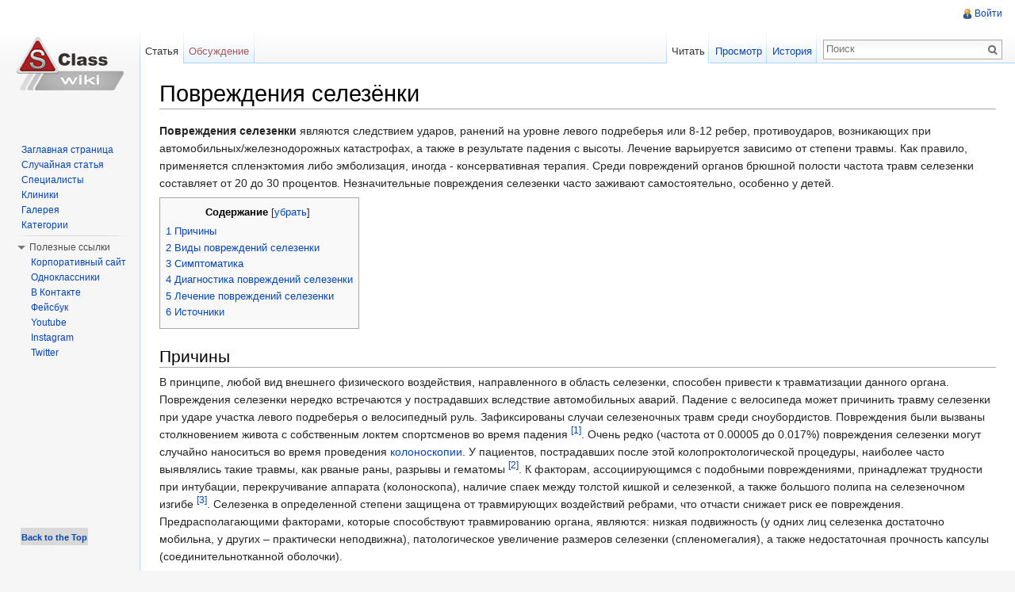

--- FILE ---
content_type: text/html; charset=UTF-8
request_url: https://wiki.s-classclinic.com/%D0%9F%D0%BE%D0%B2%D1%80%D0%B5%D0%B6%D0%B4%D0%B5%D0%BD%D0%B8%D1%8F_%D1%81%D0%B5%D0%BB%D0%B5%D0%B7%D1%91%D0%BD%D0%BA%D0%B8
body_size: 14551
content:
<!DOCTYPE html>
<html lang="ru" dir="ltr" class="client-nojs">
<head>
<meta charset="UTF-8" />
<title>Повреждения селезёнки - Травмы селезёнки. Операции на селезёнке</title>
<meta http-equiv="X-UA-Compatible" content="IE=EDGE" />
<meta name="generator" content="MediaWiki 1.23.9" />
<meta name="keywords" content="травмы селезёнки, повреждения селезёнки" />
<meta name="description" content="Повреждения селезенки являются следствием ударов, ранений на уровне левого подреберья или 8-12 ребер, противоударов, возникающих при автомобильных/железнодорожных катастрофах, а также в результате падения с высоты. Лечение варьируется зависимо от степени травмы. Как правило, применяется спленэктомия либо эмболизация, иногда - консервативная терапия. Среди повреждений органов брюшной полости частота травм селезенки составляет от 20 до 30 процентов." />
<meta name="twitter:description" content="Повреждения селезенки являются следствием ударов, ранений на уровне левого подреберья или 8-12 ребер, противоударов, возникающих при автомобильных/железнодорожных катастрофах, а также в результате падения с высоты. Лечение варьируется зависимо от степени травмы. Как правило, применяется спленэктомия либо эмболизация, иногда - консервативная терапия. Среди повреждений органов брюшной полости частота травм селезенки составляет от 20 до 30 процентов." />
<meta name="viewport" content="width=device-width, initial-scale=1" />
<link rel="shortcut icon" href="/favicon.ico" />
<link rel="search" type="application/opensearchdescription+xml" href="/opensearch_desc.php" title="S Class Wiki (ru)" />
<link rel="EditURI" type="application/rsd+xml" href="https://wiki.s-classclinic.com/api.php?action=rsd" />
<link rel="alternate" type="application/atom+xml" title="S Class Wiki — Atom-лента" href="/index.php?title=%D0%A1%D0%BB%D1%83%D0%B6%D0%B5%D0%B1%D0%BD%D0%B0%D1%8F:%D0%A1%D0%B2%D0%B5%D0%B6%D0%B8%D0%B5_%D0%BF%D1%80%D0%B0%D0%B2%D0%BA%D0%B8&amp;feed=atom" />
<link rel="stylesheet" href="https://wiki.s-classclinic.com/load.php?debug=false&amp;lang=ru&amp;modules=ext.rtlcite%7Cmediawiki.legacy.commonPrint%2Cshared%7Cmediawiki.skinning.interface%7Cmediawiki.ui.button%7Cskins.vector.styles&amp;only=styles&amp;skin=vector&amp;*" />
<meta name="ResourceLoaderDynamicStyles" content="" />
<link rel="stylesheet" href="https://wiki.s-classclinic.com/load.php?debug=false&amp;lang=ru&amp;modules=site&amp;only=styles&amp;skin=vector&amp;*" />
<style>a:lang(ar),a:lang(kk-arab),a:lang(mzn),a:lang(ps),a:lang(ur){text-decoration:none}
/* cache key: s-c3495139_wiki-sclwk:resourceloader:filter:minify-css:7:de4aff6a2254eb390de61bdf060486c1 */</style>
<script src="https://wiki.s-classclinic.com/load.php?debug=false&amp;lang=ru&amp;modules=startup&amp;only=scripts&amp;skin=vector&amp;*"></script>
<script>if(window.mw){
mw.config.set({"wgCanonicalNamespace":"","wgCanonicalSpecialPageName":false,"wgNamespaceNumber":0,"wgPageName":"Повреждения_селезёнки","wgTitle":"Повреждения селезёнки","wgCurRevisionId":16694,"wgRevisionId":16694,"wgArticleId":2308,"wgIsArticle":true,"wgIsRedirect":false,"wgAction":"view","wgUserName":null,"wgUserGroups":["*"],"wgCategories":["Хирургия"],"wgBreakFrames":false,"wgPageContentLanguage":"ru","wgPageContentModel":"wikitext","wgSeparatorTransformTable":[",\t."," \t,"],"wgDigitTransformTable":["",""],"wgDefaultDateFormat":"dmy","wgMonthNames":["","январь","февраль","март","апрель","май","июнь","июль","август","сентябрь","октябрь","ноябрь","декабрь"],"wgMonthNamesShort":["","янв","фев","мар","апр","май","июн","июл","авг","сен","окт","ноя","дек"],"wgRelevantPageName":"Повреждения_селезёнки","wgIsProbablyEditable":false,"wgRestrictionEdit":[],"wgRestrictionMove":[],"wgWikiEditorEnabledModules":{"toolbar":true,"dialogs":true,"hidesig":true,"preview":true,"previewDialog":false,"publish":true}});
}</script><script>if(window.mw){
mw.loader.implement("user.options",function($,jQuery){mw.user.options.set({"ccmeonemails":0,"cols":80,"date":"default","diffonly":0,"disablemail":0,"editfont":"default","editondblclick":0,"editsectiononrightclick":0,"enotifminoredits":0,"enotifrevealaddr":0,"enotifusertalkpages":1,"enotifwatchlistpages":1,"extendwatchlist":0,"fancysig":0,"forceeditsummary":0,"gender":"unknown","hideminor":0,"hidepatrolled":0,"imagesize":2,"math":1,"minordefault":0,"newpageshidepatrolled":0,"nickname":"","norollbackdiff":0,"numberheadings":0,"previewonfirst":0,"previewontop":1,"rcdays":7,"rclimit":50,"rows":25,"showhiddencats":0,"shownumberswatching":1,"showtoolbar":1,"skin":"vector","stubthreshold":0,"thumbsize":2,"underline":2,"uselivepreview":0,"usenewrc":0,"watchcreations":1,"watchdefault":1,"watchdeletion":0,"watchlistdays":3,"watchlisthideanons":0,"watchlisthidebots":0,"watchlisthideliu":0,"watchlisthideminor":0,"watchlisthideown":0,"watchlisthidepatrolled":0,"watchmoves":0,"wllimit":250,
"useeditwarning":1,"prefershttps":1,"usebetatoolbar":1,"usebetatoolbar-cgd":1,"wikieditor-preview":1,"wikieditor-publish":1,"language":"ru","variant-gan":"gan","variant-iu":"iu","variant-kk":"kk","variant-ku":"ku","variant-shi":"shi","variant-sr":"sr","variant-tg":"tg","variant-uz":"uz","variant-zh":"zh","searchNs0":true,"searchNs1":false,"searchNs2":false,"searchNs3":false,"searchNs4":false,"searchNs5":false,"searchNs6":false,"searchNs7":false,"searchNs8":false,"searchNs9":false,"searchNs10":false,"searchNs11":false,"searchNs12":false,"searchNs13":false,"searchNs14":false,"searchNs15":false,"variant":"ru"});},{},{});mw.loader.implement("user.tokens",function($,jQuery){mw.user.tokens.set({"editToken":"+\\","patrolToken":false,"watchToken":false});},{},{});
/* cache key: s-c3495139_wiki-sclwk:resourceloader:filter:minify-js:7:b320d384680aafba3abb4bb3f6f4ff59 */
}</script>
<script>if(window.mw){
mw.loader.load(["mediawiki.page.startup","mediawiki.legacy.wikibits","mediawiki.legacy.ajax","skins.vector.js"]);
}</script>
<meta property="og:description" content="Повреждения селезенки являются следствием ударов, ранений на уровне левого подреберья или 8-12 ребер, противоударов, возникающих при автомобильных/железнодорожных катастрофах, а также в результате падения с высоты. Лечение варьируется зависимо от степени травмы. Как правило, применяется спленэктомия либо эмболизация, иногда - консервативная терапия. Среди повреждений органов брюшной полости частота травм селезенки составляет от 20 до 30 процентов." />
<!--[if lt IE 7]><style type="text/css">body{behavior:url("/skins/vector/csshover.min.htc")}</style><![endif]--></head>
<body class="mediawiki ltr sitedir-ltr ns-0 ns-subject page-Повреждения_селезёнки skin-vector action-view vector-animateLayout">
		<div id="mw-page-base" class="noprint"></div>
		<div id="mw-head-base" class="noprint"></div>
		<div id="content" class="mw-body" role="main">
			<a id="top"></a>
			<div id="mw-js-message" style="display:none;"></div>
						<h1 id="firstHeading" class="firstHeading" lang="ru"><span dir="auto">Повреждения селезёнки</span></h1>
            
						<div id="bodyContent">
								<div id="siteSub">Материал из S Class Wiki</div>
								<div id="contentSub"></div>
												<div id="jump-to-nav" class="mw-jump">
					Перейти к:					<a href="#mw-navigation">навигация</a>, 					<a href="#p-search">поиск</a>
				</div>
				<div id="mw-content-text" lang="ru" dir="ltr" class="mw-content-ltr"><p><b>Повреждения селезенки</b> являются следствием ударов, ранений на уровне левого подреберья или 8-12 ребер, противоударов, возникающих при автомобильных/железнодорожных катастрофах, а также в результате падения с высоты. Лечение варьируется зависимо от степени травмы. Как правило, применяется спленэктомия либо эмболизация, иногда - консервативная терапия. Среди повреждений органов брюшной полости частота травм селезенки составляет от 20 до 30 процентов. Незначительные повреждения селезенки часто заживают самостоятельно, особенно у детей. 
</p>
<div id="toc" class="toc"><div id="toctitle"><h2>Содержание</h2></div>
<ul>
<li class="toclevel-1 tocsection-1"><a href="#.D0.9F.D1.80.D0.B8.D1.87.D0.B8.D0.BD.D1.8B"><span class="tocnumber">1</span> <span class="toctext">Причины</span></a></li>
<li class="toclevel-1 tocsection-2"><a href="#.D0.92.D0.B8.D0.B4.D1.8B_.D0.BF.D0.BE.D0.B2.D1.80.D0.B5.D0.B6.D0.B4.D0.B5.D0.BD.D0.B8.D0.B9_.D1.81.D0.B5.D0.BB.D0.B5.D0.B7.D0.B5.D0.BD.D0.BA.D0.B8"><span class="tocnumber">2</span> <span class="toctext">Виды повреждений селезенки</span></a></li>
<li class="toclevel-1 tocsection-3"><a href="#.D0.A1.D0.B8.D0.BC.D0.BF.D1.82.D0.BE.D0.BC.D0.B0.D1.82.D0.B8.D0.BA.D0.B0"><span class="tocnumber">3</span> <span class="toctext">Симптоматика</span></a></li>
<li class="toclevel-1 tocsection-4"><a href="#.D0.94.D0.B8.D0.B0.D0.B3.D0.BD.D0.BE.D1.81.D1.82.D0.B8.D0.BA.D0.B0_.D0.BF.D0.BE.D0.B2.D1.80.D0.B5.D0.B6.D0.B4.D0.B5.D0.BD.D0.B8.D0.B9_.D1.81.D0.B5.D0.BB.D0.B5.D0.B7.D0.B5.D0.BD.D0.BA.D0.B8"><span class="tocnumber">4</span> <span class="toctext">Диагностика повреждений селезенки</span></a></li>
<li class="toclevel-1 tocsection-5"><a href="#.D0.9B.D0.B5.D1.87.D0.B5.D0.BD.D0.B8.D0.B5_.D0.BF.D0.BE.D0.B2.D1.80.D0.B5.D0.B6.D0.B4.D0.B5.D0.BD.D0.B8.D0.B9_.D1.81.D0.B5.D0.BB.D0.B5.D0.B7.D0.B5.D0.BD.D0.BA.D0.B8"><span class="tocnumber">5</span> <span class="toctext">Лечение повреждений селезенки</span></a></li>
<li class="toclevel-1 tocsection-6"><a href="#.D0.98.D1.81.D1.82.D0.BE.D1.87.D0.BD.D0.B8.D0.BA.D0.B8"><span class="tocnumber">6</span> <span class="toctext">Источники</span></a></li>
</ul>
</div>

<h2><span class="mw-headline" id=".D0.9F.D1.80.D0.B8.D1.87.D0.B8.D0.BD.D1.8B">Причины</span></h2>
<p>В принципе, любой вид внешнего физического воздействия, направленного в область селезенки, способен привести к травматизации данного органа. Повреждения селезенки нередко встречаются у пострадавших вследствие автомобильных аварий. Падение с велосипеда может причинить травму селезенки при ударе участка левого подреберья о велосипедный руль. Зафиксированы случаи селезеночных травм среди сноубордистов. Повреждения были вызваны столкновением живота с собственным локтем спортсменов во время падения <sup id="cite_ref-1" class="reference"><a href="#cite_note-1">[1]</a></sup>.
Очень редко (частота от 0.00005 до 0.017%) повреждения селезенки могут случайно наноситься во время проведения <a href="/%D0%9A%D0%BE%D0%BB%D0%BE%D0%BD%D0%BE%D1%81%D0%BA%D0%BE%D0%BF%D0%B8%D1%8F" title="Колоноскопия">колоноскопии</a>. У пациентов, пострадавших после этой колопроктологической процедуры, наиболее часто выявлялись такие травмы, как рваные раны, разрывы и гематомы <sup id="cite_ref-2" class="reference"><a href="#cite_note-2">[2]</a></sup>. К факторам, ассоциирующимся с подобными повреждениями, принадлежат трудности при интубации, перекручивание аппарата (колоноскопа), наличие спаек между толстой кишкой и селезенкой, а также большого полипа на селезеночном изгибе <sup id="cite_ref-3" class="reference"><a href="#cite_note-3">[3]</a></sup>.
Селезенка в определенной степени защищена от травмирующих воздействий ребрами, что отчасти снижает риск ее повреждения. Предрасполагающими факторами, которые способствуют травмированию органа, являются: низкая подвижность (у одних лиц селезенка достаточно мобильна, у других – практически неподвижна), патологическое увеличение размеров селезенки (спленомегалия), а также недостаточная прочность капсулы (соединительнотканной оболочки). 
</p>
<h2><span class="mw-headline" id=".D0.92.D0.B8.D0.B4.D1.8B_.D0.BF.D0.BE.D0.B2.D1.80.D0.B5.D0.B6.D0.B4.D0.B5.D0.BD.D0.B8.D0.B9_.D1.81.D0.B5.D0.BB.D0.B5.D0.B7.D0.B5.D0.BD.D0.BA.D0.B8">Виды повреждений селезенки</span></h2>
<ul>
<li> контузия органа – разрыв паренхимы (точнее пульпы) с сохранением целостности капсулы; 
</li>
<li> травма капсулы селезенки без значительного повреждения пульпы; 
</li>
<li> одномоментный разрыв – единовременное повреждение капсулы и пульпы; 
</li>
<li> двухмоментный разрыв – разрыв капсулы происходит через некоторое время после разрыва пульпы; 
</li>
<li> ложный двухмоментный/трехмоментный разрыв – повреждение капсулы и пульпы с самостоятельной тампонадой (кровяной сгусток запечатывает границы разрыва) и поздним кровотечением. 
</li>
</ul>
<h2><span class="mw-headline" id=".D0.A1.D0.B8.D0.BC.D0.BF.D1.82.D0.BE.D0.BC.D0.B0.D1.82.D0.B8.D0.BA.D0.B0">Симптоматика</span></h2>
<p>Клиническая картина повреждений селезенки разнообразна и варьируется зависимо от тяжести травмы, сопутствующих травм, времени, истекшего с момента инцидента. Большая часть пациентов с незначительной травмой жалуются на увеличенную чувствительность в области верхней левой части (квадранте) живота. Боль может иррадиировать в левое плечо. <br />
Возможны нетипичные проявления таких повреждений. К примеру, в Пакистане был зафиксирован случай селезеночной травмы у молодого мужчины, у которого наблюдались симптомы (затруднительное дыхание) только в положении лежа на спине <sup id="cite_ref-4" class="reference"><a href="#cite_note-4">[4]</a></sup>.<br />
Основной проблемой при любом повреждении органа является внутреннее кровотечение. Оно, как правило, возникает непосредственно после травмы или на протяжении нескольких часов либо суток. В редких ситуациях кровотечение может возникнуть в течение около месяца после повреждения. В случае появления свободной крови внутри брюшины, у пациентов начинают развиваться устойчивые боли в участке живота, а также сильная чувствительность. При кровотечении внутрь брюшной полости (более 1 л крови) возникают симптомы, характерные для острой кровопотери: бледность, учащенный пульс, холодный липкий пот, низкое кровяное давление, слабость, тошнота, рвота, головокружение и др. Большие повреждения селезенки вызывают обширные внутренние кровотечения и геморрагический шок. 
</p>
<h2><span class="mw-headline" id=".D0.94.D0.B8.D0.B0.D0.B3.D0.BD.D0.BE.D1.81.D1.82.D0.B8.D0.BA.D0.B0_.D0.BF.D0.BE.D0.B2.D1.80.D0.B5.D0.B6.D0.B4.D0.B5.D0.BD.D0.B8.D0.B9_.D1.81.D0.B5.D0.BB.D0.B5.D0.B7.D0.B5.D0.BD.D0.BA.D0.B8">Диагностика повреждений селезенки</span></h2>
<p>Для диагностики травм селезенки могут проводиться:
</p>
<ul>
<li> компьютерная томография;
</li>
<li> <a href="/%D0%A3%D0%BB%D1%8C%D1%82%D1%80%D0%B0%D0%B7%D0%B2%D1%83%D0%BA%D0%BE%D0%B2%D0%B0%D1%8F_%D0%B4%D0%B8%D0%B0%D0%B3%D0%BD%D0%BE%D1%81%D1%82%D0%B8%D0%BA%D0%B0" title="Ультразвуковая диагностика">ультразвуковое исследование</a>;
</li>
<li> ангиография;
</li>
<li> лапароцентез;
</li>
<li> <a href="/%D0%9B%D0%B0%D0%BF%D0%B0%D1%80%D0%BE%D1%81%D0%BA%D0%BE%D0%BF%D0%B8%D1%8F" title="Лапароскопия" class="mw-redirect">лапароскопия</a>.
</li>
</ul>
<p>Компьютерная томография является весьма надежной методикой оценки селезеночной травмы. Она позволяет выявить околоселезеночные сгустки внутри брюшной полости и отличить их от лизированной (разрушившейся) крови. Эти сгустки являются чувствительным и специфическим признаком повреждений селезенки, даже если визуализация не показывает видимой травмы органа <sup id="cite_ref-5" class="reference"><a href="#cite_note-5">[5]</a></sup>. 
В отношении менее стабильных лиц применяется УЗ-диагностика. Лапароцентез или лапароскопия могут осуществляться с целью диагностирования пациентов с особенно тяжелым кровотечением.
</p>
<h2><span class="mw-headline" id=".D0.9B.D0.B5.D1.87.D0.B5.D0.BD.D0.B8.D0.B5_.D0.BF.D0.BE.D0.B2.D1.80.D0.B5.D0.B6.D0.B4.D0.B5.D0.BD.D0.B8.D0.B9_.D1.81.D0.B5.D0.BB.D0.B5.D0.B7.D0.B5.D0.BD.D0.BA.D0.B8">Лечение повреждений селезенки</span></h2>
<p>Традиционной методикой лечения повреждений селезенки (при травмах любой тяжести) считается проведение спленэктомии, т.е. хирургического удаления органа с целью остановки кровотечения. Однако с начала 1970-х годов в медицинской практике начала применяться консервативная терапия подобных травм в отношении гемодинамически стабильных пациентов <sup id="cite_ref-6" class="reference"><a href="#cite_note-6">[6]</a></sup>. Сейчас, если это представляется возможным, спленэктомия не проводится, чтобы предотвратить возникновение постоянной восприимчивости к бактериальным инфекциям (селезенка выполняет, в частности иммунную функцию – продуцирует антитела). Небольшие травмы органа у стабильных пациентов лечатся в условиях стационарного наблюдения без проведения оперативного вмешательства, иногда им делается переливание крови. В некоторых случаях орган может быть восстановлен хирургическим путем. Спленэктомия же показана при отрывах ножки органа, обширных разрывах, исключающих нормальную работу селезенки в будущем, обширных кровоточащих рваных и сквозных ранах, невозможности ушивания раны и пр. <br />
Еще один метод терапии повреждений селезенки – малоинвазивная эмболизация (закупорка) сосудов для устранения кровотечения. Однако риск возникновения осложнений после эмболизации является довольно высоким как у взрослых, так и у детей. Наиболее часто встречаются инфаркт селезенки, кровотечения, артериовенозные фистулы, разрыв органа и абсцессы <sup id="cite_ref-7" class="reference"><a href="#cite_note-7">[7]</a></sup>. 
</p>
<h2><span class="mw-headline" id=".D0.98.D1.81.D1.82.D0.BE.D1.87.D0.BD.D0.B8.D0.BA.D0.B8">Источники</span></h2>
<ol class="references">
<li id="cite_note-1"><span class="mw-cite-backlink"><a href="#cite_ref-1">↑</a></span> <span class="reference-text">Arisawa F. et al. Snowboarding splenic injury: four case reports. Injury. 2002 Mar;33(2):173-7.</span>
</li>
<li id="cite_note-2"><span class="mw-cite-backlink"><a href="#cite_ref-2">↑</a></span> <span class="reference-text">Ha JF, Minchin D. Splenic injury in colonoscopy: a review. Int J Surg. 2009 Oct;7(5):424-7.</span>
</li>
<li id="cite_note-3"><span class="mw-cite-backlink"><a href="#cite_ref-3">↑</a></span> <span class="reference-text">Shankar S., Rowe S. Splenic Injury After Colonoscopy: Case Report and Review of Literature. Ochsner J. 2011 Fall; 11(3): 276–281.</span>
</li>
<li id="cite_note-4"><span class="mw-cite-backlink"><a href="#cite_ref-4">↑</a></span> <span class="reference-text">Shamim SM. Splenic injury after blunt abdominal trauma: an unusual presentation. J Emerg Med. 2011 Nov;41(5):489-91.</span>
</li>
<li id="cite_note-5"><span class="mw-cite-backlink"><a href="#cite_ref-5">↑</a></span> <span class="reference-text">Federle MP et al. Splenic trauma: evaluation with CT. Radiology. 1987 Jan;162(1 Pt 1):69-71.</span>
</li>
<li id="cite_note-6"><span class="mw-cite-backlink"><a href="#cite_ref-6">↑</a></span> <span class="reference-text">Beuran M. et al. Non-operative management of splenic trauma. J Med Life. 2012 Feb 22; 5(1): 47–58.</span>
</li>
<li id="cite_note-7"><span class="mw-cite-backlink"><a href="#cite_ref-7">↑</a></span> <span class="reference-text">Подкаменев, В. В. Неоперативное лечение повреждений селезенки у детей: риск отсроченных осложнений / В. В. Подкаменев, А. В. Подкаменев // Детская хирургия. - 2014. - Том 18, N 4. - С. 38-42.</span>
</li>
</ol>
<table cellpadding="2" align="center" width="100%" style="border: 1px solid darkgray;">

<tr>
<th colspan="2" style="background:#00CED1;color:#ffffff"> Хирургическая патология
</th></tr>

<tr>
<th style="font-size:85%; text-align:left;background:#efefef;border:1px solid #efefef;width:20%"> Анатомия
</th>
<td style="font-size:85%; text-align:left;border:1px solid #efefef" colspan="2">  <a href="/%D0%90%D0%BD%D0%B0%D0%BB%D1%8C%D0%BD%D1%8B%D0%B9_%D0%BA%D0%B0%D0%BD%D0%B0%D0%BB" title="Анальный канал">Анальный канал</a> • <a href="/%D0%90%D0%BF%D0%BF%D0%B5%D0%BD%D0%B4%D0%B8%D0%BA%D1%81" title="Аппендикс">Аппендикс</a> • <a href="/%D0%96%D0%B5%D0%BB%D1%87%D0%BD%D1%8B%D0%B9_%D0%BF%D1%83%D0%B7%D1%8B%D1%80%D1%8C" title="Желчный пузырь">Желчный пузырь</a> • <a href="/%D0%9C%D0%B0%D1%82%D0%BA%D0%B0" title="Матка">Матка</a> • <a href="/%D0%9C%D0%BE%D0%BB%D0%BE%D1%87%D0%BD%D1%8B%D0%B5_%D0%B6%D0%B5%D0%BB%D0%B5%D0%B7%D1%8B" title="Молочные железы">Молочные железы</a> • <a href="/%D0%9F%D1%80%D1%8F%D0%BC%D0%B0%D1%8F_%D0%BA%D0%B8%D1%88%D0%BA%D0%B0" title="Прямая кишка">Прямая кишка</a> •  <a href="/%D0%AF%D0%B8%D1%87%D0%BA%D0%B8" title="Яички">Яички</a> • <a href="/%D0%AF%D0%B8%D1%87%D0%BD%D0%B8%D0%BA%D0%B8" title="Яичники">Яичники</a>
</td></tr>
<tr>
<th style="font-size:85%; text-align:left;background:#efefef;border:1px solid #efefef;"> Заболевания
</th>
<td style="font-size:85%; text-align:left;border:1px solid #efefef"> <a href="/%D0%90%D0%BF%D0%BF%D0%B5%D0%BD%D0%B4%D0%B8%D1%86%D0%B8%D1%82" title="Аппендицит">Аппендицит</a> • <a href="/%D0%91%D0%BE%D0%BB%D0%B5%D0%B7%D0%BD%D1%8C_%D0%9A%D1%80%D0%BE%D0%BD%D0%B0" title="Болезнь Крона">Болезнь Крона</a> • <a href="/%D0%92%D0%B0%D1%80%D0%B8%D0%BA%D0%BE%D1%86%D0%B5%D0%BB%D0%B5" title="Варикоцеле">Варикоцеле</a> • <a href="/%D0%92%D0%BD%D1%83%D1%82%D1%80%D0%B8%D0%BF%D1%80%D0%BE%D1%82%D0%BE%D0%BA%D0%BE%D0%B2%D0%B0%D1%8F_%D0%BF%D0%B0%D0%BF%D0%B8%D0%BB%D0%BB%D0%BE%D0%BC%D0%B0" title="Внутрипротоковая папиллома">Внутрипротоковая папиллома</a> • <a href="/%D0%92%D1%80%D0%BE%D1%81%D1%88%D0%B8%D0%B9_%D0%BD%D0%BE%D0%B3%D0%BE%D1%82%D1%8C" title="Вросший ноготь">Вросший ноготь</a> • <a href="/%D0%92%D1%8B%D0%BF%D0%B0%D0%B4%D0%B5%D0%BD%D0%B8%D0%B5_%D0%BF%D1%80%D1%8F%D0%BC%D0%BE%D0%B9_%D0%BA%D0%B8%D1%88%D0%BA%D0%B8" title="Выпадение прямой кишки">Выпадение прямой кишки</a> • <a href="/%D0%93%D0%B8%D0%BD%D0%B5%D0%BA%D0%BE%D0%BC%D0%B0%D1%81%D1%82%D0%B8%D1%8F" title="Гинекомастия">Гинекомастия</a> • <a href="/%D0%93%D0%B8%D0%BF%D0%B5%D1%80%D0%B0%D0%BA%D1%82%D0%B8%D0%B2%D0%BD%D1%8B%D0%B9_%D0%BC%D0%BE%D1%87%D0%B5%D0%B2%D0%BE%D0%B9_%D0%BF%D1%83%D0%B7%D1%8B%D1%80%D1%8C" title="Гиперактивный мочевой пузырь">Гиперактивный мочевой пузырь</a> • <a href="/%D0%93%D0%B8%D0%BF%D0%B5%D1%80%D0%B3%D0%B8%D0%B4%D1%80%D0%BE%D0%B7" title="Гипергидроз">Гипергидроз</a> • <a href="/%D0%93%D1%80%D1%8B%D0%B6%D0%B0" title="Грыжа">Грыжа</a> • <a href="/%D0%93%D1%80%D1%8B%D0%B6%D0%B0_%D0%B1%D0%B5%D0%BB%D0%BE%D0%B9_%D0%BB%D0%B8%D0%BD%D0%B8%D0%B8_%D0%B6%D0%B8%D0%B2%D0%BE%D1%82%D0%B0" title="Грыжа белой линии живота">Грыжа белой линии живота</a> • <a href="/%D0%94%D0%B8%D1%81%D0%B3%D0%BE%D1%80%D0%BC%D0%BE%D0%BD%D0%B0%D0%BB%D1%8C%D0%BD%D1%8B%D0%B5_%D0%B4%D0%B8%D1%81%D0%BF%D0%BB%D0%B0%D0%B7%D0%B8%D0%B8_%D0%BC%D0%BE%D0%BB%D0%BE%D1%87%D0%BD%D1%8B%D1%85_%D0%B6%D0%B5%D0%BB%D0%B5%D0%B7" title="Дисгормональные дисплазии молочных желез">Дисгормональные дисплазии молочных желез</a> • <a href="/%D0%96%D0%B5%D0%BB%D1%87%D0%B5%D0%BA%D0%B0%D0%BC%D0%B5%D0%BD%D0%BD%D0%B0%D1%8F_%D0%B1%D0%BE%D0%BB%D0%B5%D0%B7%D0%BD%D1%8C" title="Желчекаменная болезнь">Желчекаменная болезнь</a> • <a href="/%D0%97%D0%B0%D0%B1%D0%BE%D0%BB%D0%B5%D0%B2%D0%B0%D0%BD%D0%B8%D1%8F_%D1%81%D0%B5%D0%BB%D0%B5%D0%B7%D1%91%D0%BD%D0%BA%D0%B8" title="Заболевания селезёнки">Заболевания селезёнки</a> • <a href="/%D0%9B%D0%B8%D0%BF%D0%BE%D0%BC%D0%B0" title="Липома">Липома</a> • <a href="/%D0%9C%D0%B8%D0%BE%D0%BC%D0%B0_%D0%BC%D0%B0%D1%82%D0%BA%D0%B8" title="Миома матки">Миома матки</a> • <a href="/%D0%9D%D0%B5%D0%B4%D0%B5%D1%80%D0%B6%D0%B0%D0%BD%D0%B8%D0%B5_%D0%BC%D0%BE%D1%87%D0%B8_%D1%83_%D0%B6%D0%B5%D0%BD%D1%89%D0%B8%D0%BD" title="Недержание мочи у женщин">Недержание мочи у женщин</a> • <a href="/%D0%9E%D0%BF%D1%83%D1%85%D0%BE%D0%BB%D0%B8_%D0%BC%D0%BE%D0%BB%D0%BE%D1%87%D0%BD%D0%BE%D0%B9_%D0%B6%D0%B5%D0%BB%D0%B5%D0%B7%D1%8B" title="Опухоли молочной железы">Опухоли молочной железы</a> • <a href="/%D0%9F%D0%B0%D1%85%D0%BE%D0%B2%D0%B0%D1%8F_%D0%B3%D1%80%D1%8B%D0%B6%D0%B0" title="Паховая грыжа">Паховая грыжа</a> • <strong class="selflink">Повреждения селезёнки</strong> • <a href="/%D0%9F%D1%83%D0%BF%D0%BE%D1%87%D0%BD%D0%B0%D1%8F_%D0%B3%D1%80%D1%8B%D0%B6%D0%B0" title="Пупочная грыжа">Пупочная грыжа</a> • <a href="/%D0%A1%D0%B8%D0%BD%D0%B4%D1%80%D0%BE%D0%BC_%D0%90%D0%BB%D0%BB%D0%B5%D0%BD%D0%B0-%D0%9C%D0%B0%D1%81%D1%82%D0%B5%D1%80%D1%81%D0%B0" title="Синдром Аллена-Мастерса">Синдром Аллена-Мастерса</a> • <a href="/%D0%A3%D1%80%D0%B5%D1%82%D0%B5%D1%80%D0%BE%D1%86%D0%B5%D0%BB%D0%B5" title="Уретероцеле">Уретероцеле</a> • <a href="/%D0%A4%D0%B8%D0%B1%D1%80%D0%BE%D0%B0%D0%B4%D0%B5%D0%BD%D0%BE%D0%BC%D0%B0" title="Фиброаденома">Фиброаденома молочной железы</a> • <a href="/%D0%A5%D0%BE%D0%BB%D0%B5%D1%86%D0%B8%D1%81%D1%82%D0%B8%D1%82" title="Холецистит">Холецистит‏‎</a>
</td></tr>
<tr>
<th style="font-size:85%; text-align:left;background:#efefef;border:1px solid #efefef;"> Операции
</th>
<td style="font-size:85%; text-align:left;border:1px solid #efefef"> <a href="/%D0%92%D0%B0%D0%B7%D1%8D%D0%BA%D1%82%D0%BE%D0%BC%D0%B8%D1%8F" title="Вазэктомия">Вазэктомия</a> • <a href="/%D0%94%D0%B5%D0%B7%D0%B0%D1%80%D1%82%D0%B5%D1%80%D0%B8%D0%B7%D0%B0%D1%86%D0%B8%D1%8F_%D0%B3%D0%B5%D0%BC%D0%BE%D1%80%D1%80%D0%BE%D0%B8%D0%B4%D0%B0%D0%BB%D1%8C%D0%BD%D1%8B%D1%85_%D1%83%D0%B7%D0%BB%D0%BE%D0%B2" title="Дезартеризация геморроидальных узлов">Дезартеризация геморроидальных узлов</a> • <a href="/%D0%9F%D0%BB%D0%B0%D1%81%D1%82%D0%B8%D0%BA%D0%B0_%D1%81%D1%82%D0%BE%D0%BF%D1%8B" title="Пластика стопы">Пластика стопы</a> • <a href="/%D0%9F%D0%BE%D0%B4%D0%BA%D0%BE%D0%B6%D0%BD%D0%B0%D1%8F_%D0%BC%D0%B0%D1%81%D1%82%D1%8D%D0%BA%D1%82%D0%BE%D0%BC%D0%B8%D1%8F" title="Подкожная мастэктомия">Подкожная мастэктомия</a> • <a href="/%D0%A1%D0%B5%D0%BA%D1%82%D0%BE%D1%80%D0%B0%D0%BB%D1%8C%D0%BD%D0%B0%D1%8F_%D1%80%D0%B5%D0%B7%D0%B5%D0%BA%D1%86%D0%B8%D1%8F_%D0%B3%D1%80%D1%83%D0%B4%D0%BD%D0%BE%D0%B9_%D0%B6%D0%B5%D0%BB%D0%B5%D0%B7%D1%8B" title="Секторальная резекция грудной железы">Секторальная резекция грудной железы</a> • <a href="/%D0%A1%D0%BB%D0%B8%D0%BD%D0%B3%D0%BE%D0%B2%D1%8B%D0%B5_%D0%BE%D0%BF%D0%B5%D1%80%D0%B0%D1%86%D0%B8%D0%B8" title="Слинговые операции">Слинговые операции</a> • <a href="/%D0%A3%D1%80%D0%B5%D1%82%D1%80%D0%BE%D0%BF%D0%B5%D0%BA%D1%81%D0%B8%D1%8F" title="Уретропексия">Уретропексия</a> • <a href="/%D0%A4%D1%80%D0%B5%D0%BD%D1%83%D0%BB%D0%BE%D1%82%D0%BE%D0%BC%D0%B8%D1%8F" title="Френулотомия">Френулотомия</a> • <a href="/%D0%A5%D0%B8%D1%80%D1%83%D1%80%D0%B3%D0%B8%D1%87%D0%B5%D1%81%D0%BA%D0%BE%D0%B5_%D0%BB%D0%B5%D1%87%D0%B5%D0%BD%D0%B8%D0%B5_%D0%B3%D0%B5%D0%BC%D0%BE%D1%80%D1%80%D0%BE%D1%8F" title="Хирургическое лечение геморроя">Хирургическое лечение геморроя</a> • <a href="/%D0%A5%D0%BE%D0%BB%D0%B5%D1%86%D0%B8%D1%81%D1%82%D1%8D%D0%BA%D1%82%D0%BE%D0%BC%D0%B8%D1%8F" title="Холецистэктомия">Холецистэктомия</a> • <a href="/Trans_Obturator_Tape" title="Trans Obturator Tape">TOT</a> • <a href="/Tension-free_Vaginal_Tape" title="Tension-free Vaginal Tape">TVT</a>
</td></tr>
<tr>
<th style="font-size:85%; text-align:left;background:#efefef;border:1px solid #efefef;"> <a href="/%D0%92%D0%B8%D0%B4%D0%B5%D0%BE%D0%BB%D0%B0%D0%BF%D0%B0%D1%80%D0%BE%D1%81%D0%BA%D0%BE%D0%BF%D0%B8%D1%87%D0%B5%D1%81%D0%BA%D0%B0%D1%8F_%D1%85%D0%B8%D1%80%D1%83%D1%80%D0%B3%D0%B8%D1%8F" title="Видеолапароскопическая хирургия">Видеолапароскопическая хирургия</a>
</th>
<td style="font-size:85%; text-align:left;border:1px solid #efefef"> <a href="/%D0%9B%D0%B0%D0%BF%D0%B0%D1%80%D0%BE%D1%81%D0%BA%D0%BE%D0%BF%D0%B8%D1%87%D0%B5%D1%81%D0%BA%D0%B0%D1%8F_%D0%B0%D0%BF%D0%BF%D0%B5%D0%BD%D0%B4%D1%8D%D0%BA%D1%82%D0%BE%D0%BC%D0%B8%D1%8F" title="Лапароскопическая аппендэктомия">Лапароскопическая аппендэктомия</a>‏‎ • <a href="/%D0%9B%D0%B0%D0%BF%D0%B0%D1%80%D0%BE%D1%81%D0%BA%D0%BE%D0%BF%D0%B8%D1%87%D0%B5%D1%81%D0%BA%D0%B0%D1%8F_%D0%BF%D0%B5%D1%80%D0%B5%D0%B2%D1%8F%D0%B7%D0%BA%D0%B0_%D1%82%D1%80%D1%83%D0%B1" title="Лапароскопическая перевязка труб">Лапароскопическая перевязка труб</a>‏‎ • <a href="/%D0%9B%D0%B0%D0%BF%D0%B0%D1%80%D0%BE%D1%81%D0%BA%D0%BE%D0%BF%D0%B8%D1%87%D0%B5%D1%81%D0%BA%D0%B0%D1%8F_%D1%80%D0%B0%D0%B4%D0%B8%D0%BA%D0%B0%D0%BB%D1%8C%D0%BD%D0%B0%D1%8F_%D0%BF%D1%80%D0%BE%D1%81%D1%82%D0%B0%D1%82%D1%8D%D0%BA%D1%82%D0%BE%D0%BC%D0%B8%D1%8F" title="Лапароскопическая радикальная простатэктомия">Лапароскопическая радикальная простатэктомия</a>
</td></tr>
</table>
<table style="text-align:left; border:0; margin-top:1.2em; margin-bottom:2ex; background-color:#fcfcfc; width:100%; clear:both;" cellpadding="0" cellspacing="0">
<tr>
<td colspan="1" class="globegris" style="border:1px solid #ccc; background-color:#fcfcfc; background-repeat:no-repeat; background-position:-30px −14px; -webkit-border-radius:3px; -moz-border-radius:3px; border-radius:3px">
<table style="width:90%; margin-top:.7em; background:transparent; border:0px solid #ccc">
<tr>
<td style="width:50%; color:#000; text-align:center; background:transparent;">СУЩЕСТВУЮТ ПРОТИВОПОКАЗАНИЯ, НЕОБХОДИМА КОНСУЛЬТАЦИЯ СПЕЦИАЛИСТА!
<table>
<tr><td></td></tr></table>
</td></tr></table>
</td></tr></table>
<div id="BackToTop" class="noprint" style="background-color:#d9d9d9; position:fixed; bottom:32px; left:2%; z-index:9999; padding:0; margin:0;"><span style="color:none; font-size:8pt; font-face:verdana,sans-serif; padding:0.1em; font-weight:bolder; -moz-border-radius:8px;">
<a href="#top"> Back to the Top </a></span></div>
<p><br />
</p>
<!-- 
NewPP limit report
CPU time usage: 0.015 seconds
Real time usage: 0.019 seconds
Preprocessor visited node count: 186/1000000
Preprocessor generated node count: 685/1000000
Post‐expand include size: 4661/2097152 bytes
Template argument size: 0/2097152 bytes
Highest expansion depth: 3/40
Expensive parser function count: 0/100
-->

<!-- Saved in parser cache with key s-c3495139_wiki-sclwk:pcache:idhash:2308-0!*!0!!ru!*!* and timestamp 20260119111842 and revision id 16694
 -->
</div>								<div class="printfooter">
				Источник — «<a href="https://wiki.s-classclinic.com/index.php?title=Повреждения_селезёнки&amp;oldid=16694">https://wiki.s-classclinic.com/index.php?title=Повреждения_селезёнки&amp;oldid=16694</a>»				</div>
												<div id='catlinks' class='catlinks'><div id="mw-normal-catlinks" class="mw-normal-catlinks"><a href="/%D0%A1%D0%BB%D1%83%D0%B6%D0%B5%D0%B1%D0%BD%D0%B0%D1%8F:%D0%9A%D0%B0%D1%82%D0%B5%D0%B3%D0%BE%D1%80%D0%B8%D0%B8" title="Служебная:Категории">Категория</a>: <ul><li><a href="/%D0%9A%D0%B0%D1%82%D0%B5%D0%B3%D0%BE%D1%80%D0%B8%D1%8F:%D0%A5%D0%B8%D1%80%D1%83%D1%80%D0%B3%D0%B8%D1%8F" title="Категория:Хирургия">Хирургия</a></li></ul></div></div>												<div class="visualClear"></div>
							</div>
		</div>
		<div id="mw-navigation">
			<h2>Навигация</h2>
			<div id="mw-head">
				<div id="p-personal" role="navigation" class="" aria-labelledby="p-personal-label">
	<h3 id="p-personal-label">Персональные инструменты</h3>
	<ul>
<li id="pt-login"><a href="/index.php?title=%D0%A1%D0%BB%D1%83%D0%B6%D0%B5%D0%B1%D0%BD%D0%B0%D1%8F:%D0%92%D1%85%D0%BE%D0%B4&amp;returnto=%D0%9F%D0%BE%D0%B2%D1%80%D0%B5%D0%B6%D0%B4%D0%B5%D0%BD%D0%B8%D1%8F+%D1%81%D0%B5%D0%BB%D0%B5%D0%B7%D1%91%D0%BD%D0%BA%D0%B8" title="Здесь можно зарегистрироваться в системе, но это необязательно. [o]" accesskey="o">Войти</a></li>	</ul>
</div>
				<div id="left-navigation">
					<div id="p-namespaces" role="navigation" class="vectorTabs" aria-labelledby="p-namespaces-label">
	<h3 id="p-namespaces-label">Пространства имён</h3>
	<ul>
					<li  id="ca-nstab-main" class="selected"><span><a href="/%D0%9F%D0%BE%D0%B2%D1%80%D0%B5%D0%B6%D0%B4%D0%B5%D0%BD%D0%B8%D1%8F_%D1%81%D0%B5%D0%BB%D0%B5%D0%B7%D1%91%D0%BD%D0%BA%D0%B8"  title="Просмотр основной страницы [c]" accesskey="c">Статья</a></span></li>
					<li  id="ca-talk" class="new"><span><a href="/index.php?title=%D0%9E%D0%B1%D1%81%D1%83%D0%B6%D0%B4%D0%B5%D0%BD%D0%B8%D0%B5:%D0%9F%D0%BE%D0%B2%D1%80%D0%B5%D0%B6%D0%B4%D0%B5%D0%BD%D0%B8%D1%8F_%D1%81%D0%B5%D0%BB%D0%B5%D0%B7%D1%91%D0%BD%D0%BA%D0%B8&amp;action=edit&amp;redlink=1"  title="Обсуждение основной страницы [t]" accesskey="t">Обсуждение</a></span></li>
			</ul>
</div>
<div id="p-variants" role="navigation" class="vectorMenu emptyPortlet" aria-labelledby="p-variants-label">
	<h3 id="mw-vector-current-variant">
		</h3>
	<h3 id="p-variants-label"><span>Варианты</span><a href="#"></a></h3>
	<div class="menu">
		<ul>
					</ul>
	</div>
</div>
				</div>
				<div id="right-navigation">
					<div id="p-views" role="navigation" class="vectorTabs" aria-labelledby="p-views-label">
	<h3 id="p-views-label">Просмотры</h3>
	<ul>
					<li id="ca-view" class="selected"><span><a href="/%D0%9F%D0%BE%D0%B2%D1%80%D0%B5%D0%B6%D0%B4%D0%B5%D0%BD%D0%B8%D1%8F_%D1%81%D0%B5%D0%BB%D0%B5%D0%B7%D1%91%D0%BD%D0%BA%D0%B8" >Читать</a></span></li>
					<li id="ca-viewsource"><span><a href="/index.php?title=%D0%9F%D0%BE%D0%B2%D1%80%D0%B5%D0%B6%D0%B4%D0%B5%D0%BD%D0%B8%D1%8F_%D1%81%D0%B5%D0%BB%D0%B5%D0%B7%D1%91%D0%BD%D0%BA%D0%B8&amp;action=edit"  title="Эта страница защищена от изменений, но вы можете посмотреть и скопировать её исходный текст [e]" accesskey="e">Просмотр</a></span></li>
					<li id="ca-history" class="collapsible"><span><a href="/index.php?title=%D0%9F%D0%BE%D0%B2%D1%80%D0%B5%D0%B6%D0%B4%D0%B5%D0%BD%D0%B8%D1%8F_%D1%81%D0%B5%D0%BB%D0%B5%D0%B7%D1%91%D0%BD%D0%BA%D0%B8&amp;action=history"  title="Журнал изменений страницы [h]" accesskey="h">История</a></span></li>
			</ul>
</div>
<div id="p-cactions" role="navigation" class="vectorMenu emptyPortlet" aria-labelledby="p-cactions-label">
	<h3 id="p-cactions-label"><span>Действия</span><a href="#"></a></h3>
	<div class="menu">
		<ul>
					</ul>
	</div>
</div>
<div id="p-search" role="search">
	<h3><label for="searchInput">Поиск</label></h3>
	<form action="/index.php" id="searchform">
					<div id="simpleSearch">
					<input type="search" name="search" placeholder="Поиск" title="Искать в S Class Wiki [f]" accesskey="f" id="searchInput" /><input type="hidden" value="Служебная:Поиск" name="title" /><input type="submit" name="fulltext" value="Найти" title="Найти страницы, содержащие указанный текст" id="mw-searchButton" class="searchButton mw-fallbackSearchButton" /><input type="submit" name="go" value="Перейти" title="Перейти к странице, имеющей в точности такое название" id="searchButton" class="searchButton" />		</div>
	</form>
</div>
				</div>
			</div>
			<div id="mw-panel">
					<div id="p-logo" role="banner"><a style="background-image: url(/skins/common/images/wiki.png);" href="/%D0%94%D0%BE%D0%B1%D1%80%D0%BE_%D0%BF%D0%BE%D0%B6%D0%B0%D0%BB%D0%BE%D0%B2%D0%B0%D1%82%D1%8C_%D0%BD%D0%B0_%D0%AD%D1%81_%D0%9A%D0%BB%D0%B0%D1%81%D1%81_%D0%92%D0%B8%D0%BA%D0%B8"  title="Перейти на заглавную страницу"></a></div>
				<div class="portal" role="navigation" id='p-navigation' aria-labelledby='p-navigation-label'>
	<h3 id='p-navigation-label'>Навигация</h3>
	<div class="body">
		<ul>
			<li id="n-mainpage-description"><a href="/%D0%94%D0%BE%D0%B1%D1%80%D0%BE_%D0%BF%D0%BE%D0%B6%D0%B0%D0%BB%D0%BE%D0%B2%D0%B0%D1%82%D1%8C_%D0%BD%D0%B0_%D0%AD%D1%81_%D0%9A%D0%BB%D0%B0%D1%81%D1%81_%D0%92%D0%B8%D0%BA%D0%B8" title="Перейти на заглавную страницу [z]" accesskey="z">Заглавная страница</a></li>
			<li id="n-randompage"><a href="/%D0%A1%D0%BB%D1%83%D0%B6%D0%B5%D0%B1%D0%BD%D0%B0%D1%8F:%D0%A1%D0%BB%D1%83%D1%87%D0%B0%D0%B9%D0%BD%D0%B0%D1%8F_%D1%81%D1%82%D1%80%D0%B0%D0%BD%D0%B8%D1%86%D0%B0" title="Посмотреть случайно выбранную страницу [x]" accesskey="x">Случайная статья</a></li>
			<li id="n-.D0.A1.D0.BF.D0.B5.D1.86.D0.B8.D0.B0.D0.BB.D0.B8.D1.81.D1.82.D1.8B"><a href="/%D0%9A%D0%B0%D1%82%D0%B5%D0%B3%D0%BE%D1%80%D0%B8%D1%8F:%D0%A1%D0%BF%D0%B5%D1%86%D0%B8%D0%B0%D0%BB%D0%B8%D1%81%D1%82%D1%8B">Специалисты</a></li>
			<li id="n-.D0.9A.D0.BB.D0.B8.D0.BD.D0.B8.D0.BA.D0.B8"><a href="/%D0%9A%D0%B0%D1%82%D0%B5%D0%B3%D0%BE%D1%80%D0%B8%D1%8F:%D0%9A%D0%BB%D0%B8%D0%BD%D0%B8%D0%BA%D0%B8">Клиники</a></li>
			<li id="n-.D0.93.D0.B0.D0.BB.D0.B5.D1.80.D0.B5.D1.8F"><a href="/%D0%9A%D0%B0%D1%82%D0%B5%D0%B3%D0%BE%D1%80%D0%B8%D1%8F:%D0%93%D0%B0%D0%BB%D0%B5%D1%80%D0%B5%D1%8F">Галерея</a></li>
			<li id="n-.D0.9A.D0.B0.D1.82.D0.B5.D0.B3.D0.BE.D1.80.D0.B8.D0.B8"><a href="/%D0%A1%D0%BB%D1%83%D0%B6%D0%B5%D0%B1%D0%BD%D0%B0%D1%8F:%D0%9A%D0%B0%D1%82%D0%B5%D0%B3%D0%BE%D1%80%D0%B8%D0%B8">Категории</a></li>
		</ul>
	</div>
</div>
<div class="portal" role="navigation" id='p-.D0.9F.D0.BE.D0.BB.D0.B5.D0.B7.D0.BD.D1.8B.D0.B5_.D1.81.D1.81.D1.8B.D0.BB.D0.BA.D0.B8' aria-labelledby='p-.D0.9F.D0.BE.D0.BB.D0.B5.D0.B7.D0.BD.D1.8B.D0.B5_.D1.81.D1.81.D1.8B.D0.BB.D0.BA.D0.B8-label'>
	<h3 id='p-.D0.9F.D0.BE.D0.BB.D0.B5.D0.B7.D0.BD.D1.8B.D0.B5_.D1.81.D1.81.D1.8B.D0.BB.D0.BA.D0.B8-label'>Полезные ссылки</h3>
	<div class="body">
		<ul>
			<li id="n-.D0.9A.D0.BE.D1.80.D0.BF.D0.BE.D1.80.D0.B0.D1.82.D0.B8.D0.B2.D0.BD.D1.8B.D0.B9-.D1.81.D0.B0.D0.B9.D1.82"><a href="http://www.s-classclinic.com" rel="nofollow">Корпоративный сайт</a></li>
			<li id="n-.D0.9E.D0.B4.D0.BD.D0.BE.D0.BA.D0.BB.D0.B0.D1.81.D1.81.D0.BD.D0.B8.D0.BA.D0.B8"><a href="http://www.odnoklassniki.ru/sclassclinic" rel="nofollow">Одноклассники</a></li>
			<li id="n-.D0.92-.D0.9A.D0.BE.D0.BD.D1.82.D0.B0.D0.BA.D1.82.D0.B5"><a href="http://m.vk.com/sccgroup" rel="nofollow">В Контакте</a></li>
			<li id="n-.D0.A4.D0.B5.D0.B9.D1.81.D0.B1.D1.83.D0.BA"><a href="https://www.facebook.com/sclassclinic" rel="nofollow">Фейсбук</a></li>
			<li id="n-Youtube"><a href="http://www.youtube.com/sclassclinic" rel="nofollow">Youtube</a></li>
			<li id="n-Instagram"><a href="https://www.instagram.com/sclassclinic/" rel="nofollow">Instagram</a></li>
			<li id="n-Twitter"><a href="https://twitter.com/sclassclinic" rel="nofollow">Twitter</a></li>
		</ul>
	</div>
</div>
<div class="portal" role="navigation" id='p-tb' aria-labelledby='p-tb-label'>
	<h3 id='p-tb-label'>Инструменты</h3>
	<div class="body">
		<ul>
			<li id="t-whatlinkshere"><a href="/%D0%A1%D0%BB%D1%83%D0%B6%D0%B5%D0%B1%D0%BD%D0%B0%D1%8F:%D0%A1%D1%81%D1%8B%D0%BB%D0%BA%D0%B8_%D1%81%D1%8E%D0%B4%D0%B0/%D0%9F%D0%BE%D0%B2%D1%80%D0%B5%D0%B6%D0%B4%D0%B5%D0%BD%D0%B8%D1%8F_%D1%81%D0%B5%D0%BB%D0%B5%D0%B7%D1%91%D0%BD%D0%BA%D0%B8" title="Список всех страниц, ссылающихся на данную [j]" accesskey="j">Ссылки сюда</a></li>
			<li id="t-recentchangeslinked"><a href="/%D0%A1%D0%BB%D1%83%D0%B6%D0%B5%D0%B1%D0%BD%D0%B0%D1%8F:%D0%A1%D0%B2%D1%8F%D0%B7%D0%B0%D0%BD%D0%BD%D1%8B%D0%B5_%D0%BF%D1%80%D0%B0%D0%B2%D0%BA%D0%B8/%D0%9F%D0%BE%D0%B2%D1%80%D0%B5%D0%B6%D0%B4%D0%B5%D0%BD%D0%B8%D1%8F_%D1%81%D0%B5%D0%BB%D0%B5%D0%B7%D1%91%D0%BD%D0%BA%D0%B8" title="Последние изменения в страницах, на которые ссылается эта страница [k]" accesskey="k">Связанные правки</a></li>
			<li id="t-specialpages"><a href="/%D0%A1%D0%BB%D1%83%D0%B6%D0%B5%D0%B1%D0%BD%D0%B0%D1%8F:%D0%A1%D0%BF%D0%B5%D1%86%D1%81%D1%82%D1%80%D0%B0%D0%BD%D0%B8%D1%86%D1%8B" title="Список служебных страниц [q]" accesskey="q">Спецстраницы</a></li>
			<li id="t-print"><a href="/index.php?title=%D0%9F%D0%BE%D0%B2%D1%80%D0%B5%D0%B6%D0%B4%D0%B5%D0%BD%D0%B8%D1%8F_%D1%81%D0%B5%D0%BB%D0%B5%D0%B7%D1%91%D0%BD%D0%BA%D0%B8&amp;printable=yes" rel="alternate" title="Версия этой страницы для печати [p]" accesskey="p">Версия для печати</a></li>
			<li id="t-permalink"><a href="/index.php?title=%D0%9F%D0%BE%D0%B2%D1%80%D0%B5%D0%B6%D0%B4%D0%B5%D0%BD%D0%B8%D1%8F_%D1%81%D0%B5%D0%BB%D0%B5%D0%B7%D1%91%D0%BD%D0%BA%D0%B8&amp;oldid=16694" title="Постоянная ссылка на эту версию страницы">Постоянная ссылка</a></li>
			<li id="t-info"><a href="/index.php?title=%D0%9F%D0%BE%D0%B2%D1%80%D0%B5%D0%B6%D0%B4%D0%B5%D0%BD%D0%B8%D1%8F_%D1%81%D0%B5%D0%BB%D0%B5%D0%B7%D1%91%D0%BD%D0%BA%D0%B8&amp;action=info">Сведения о странице</a></li>
		</ul>
	</div>
</div>
			</div>
		</div>
		<div id="footer" role="contentinfo">
							<ul id="footer-info">
											<li id="footer-info-lastmod"> Последнее изменение этой страницы: 10:16, 4 февраля 2017.</li>
											<li id="footer-info-viewcount">К этой странице обращались 12 254 раза.</li>
									</ul>
							<ul id="footer-places">
											<li id="footer-places-privacy"><a href="/S_Class_wiki:%D0%9F%D0%BE%D0%BB%D0%B8%D1%82%D0%B8%D0%BA%D0%B0_%D0%BA%D0%BE%D0%BD%D1%84%D0%B8%D0%B4%D0%B5%D0%BD%D1%86%D0%B8%D0%B0%D0%BB%D1%8C%D0%BD%D0%BE%D1%81%D1%82%D0%B8" title="S Class wiki:Политика конфиденциальности">Политика конфиденциальности</a></li>
											<li id="footer-places-about"><a href="/S_Class_wiki:%D0%9E%D0%BF%D0%B8%D1%81%D0%B0%D0%BD%D0%B8%D0%B5" title="S Class wiki:Описание">Описание S Class Wiki</a></li>
											<li id="footer-places-disclaimer"><a href="/S_Class_wiki:%D0%9E%D1%82%D0%BA%D0%B0%D0%B7_%D0%BE%D1%82_%D0%BE%D1%82%D0%B2%D0%B5%D1%82%D1%81%D1%82%D0%B2%D0%B5%D0%BD%D0%BD%D0%BE%D1%81%D1%82%D0%B8" title="S Class wiki:Отказ от ответственности">Отказ от ответственности</a></li>
											<li id="footer-places-mobileview"><a href="https://wiki.s-classclinic.com/index.php?title=%D0%9F%D0%BE%D0%B2%D1%80%D0%B5%D0%B6%D0%B4%D0%B5%D0%BD%D0%B8%D1%8F_%D1%81%D0%B5%D0%BB%D0%B5%D0%B7%D1%91%D0%BD%D0%BA%D0%B8&amp;mobileaction=toggle_view_mobile" class="noprint stopMobileRedirectToggle">Мобильная версия</a></li>
									</ul>
										<ul id="footer-icons" class="noprint">
					<li id="footer-poweredbyico">
						<a href="//www.mediawiki.org/"><img src="/skins/common/images/poweredby_mediawiki_88x31.png" alt="Powered by MediaWiki" width="88" height="31" /></a>
					<!-- Yandex.Metrika informer -->
<a href="https://metrika.yandex.ru/stat/?id=24056020&amp;from=informer"
target="_blank" rel="nofollow"><img src="https://mc.yandex.ru/informer/24056020/3_0_FFFFFFFF_EFEFEFFF_0_pageviews"
style="width:88px; height:31px; border:0;" alt="Яндекс.Метрика" title="Яндекс.Метрика: данные за сегодня (просмотры, визиты и уникальные посетители)" onclick="try{Ya.Metrika.informer({i:this,id:24056020,lang:'ru'});return false}catch(e){}" /></a>
<!-- /Yandex.Metrika informer -->

<!-- begin of Top100 code -->

<script id="top100Counter" type="text/javascript" src="http://counter.rambler.ru/top100.jcn?3128922"></script>
<noscript>
<a href="http://top100.rambler.ru/navi/3128922/">
<img src="http://counter.rambler.ru/top100.cnt?3128922" alt="Rambler's Top100" border="0" />
</a>

</noscript>
<!-- end of Top100 code -->					</li>
				</ul>
						<div style="clear:both"></div>
		</div>
		<script>/*<![CDATA[*/window.jQuery && jQuery.ready();/*]]>*/</script><script>if(window.mw){
mw.loader.state({"site":"loading","user":"ready","user.groups":"ready"});
}</script>
<script>if(window.mw){
mw.loader.load(["mediawiki.action.view.postEdit","mediawiki.user","mediawiki.hidpi","mediawiki.page.ready","mediawiki.searchSuggest","ext.cite","skins.vector.collapsibleNav"],null,true);
}</script>
<script src="https://wiki.s-classclinic.com/load.php?debug=false&amp;lang=ru&amp;modules=site&amp;only=scripts&amp;skin=vector&amp;*"></script>
<script>if(window.mw){
mw.config.set({"wgBackendResponseTime":29});
}</script>		<!-- Yandex.Metrika counter -->
<script type="text/javascript">
    (function (d, w, c) {
        (w[c] = w[c] || []).push(function() {
            try {
                w.yaCounter24056020 = new Ya.Metrika({
                    id:24056020,
                    clickmap:true,
                    trackLinks:true,
                    accurateTrackBounce:true,
                    webvisor:true
                });
            } catch(e) { }
        });
 
        var n = d.getElementsByTagName("script")[0],
            s = d.createElement("script"),
            f = function () { n.parentNode.insertBefore(s, n); };
        s.type = "text/javascript";
        s.async = true;
        s.src = "https://mc.yandex.ru/metrika/watch.js";
 
        if (w.opera == "[object Opera]") {
            d.addEventListener("DOMContentLoaded", f, false);
        } else { f(); }
    })(document, window, "yandex_metrika_callbacks");
</script>
<noscript><div><img src="https://mc.yandex.ru/watch/24056020" style="position:absolute; left:-9999px;" alt="" /></div></noscript>
<!-- /Yandex.Metrika counter -->

<!-- Rating@Mail.ru counter -->
<script type="text/javascript">
var _tmr = _tmr || [];
_tmr.push({id: "2695594", type: "pageView", start: (new Date()).getTime()});
(function (d, w, id) {
  if (d.getElementById(id)) return;
  var ts = d.createElement("script"); ts.type = "text/javascript"; ts.async = true; ts.id = id;
  ts.src = (d.location.protocol == "https:" ? "https:" : "http:") + "//top-fwz1.mail.ru/js/code.js";
  var f = function () {var s = d.getElementsByTagName("script")[0]; s.parentNode.insertBefore(ts, s);};
  if (w.opera == "[object Opera]") { d.addEventListener("DOMContentLoaded", f, false); } else { f(); }
})(document, window, "topmailru-code");
</script><noscript><div style="position:absolute;left:-10000px;">
<img src="//top-fwz1.mail.ru/counter?id=2695594;js=na" style="border:0;" height="1" width="1" alt="Рейтинг@Mail.ru" />
</div></noscript>
<!-- //Rating@Mail.ru counter -->

<!-- Global site tag (gtag.js) - Google Analytics -->
<script async src="https://www.googletagmanager.com/gtag/js?id=UA-2935292-2"></script>
<script>
  window.dataLayer = window.dataLayer || [];
  function gtag(){dataLayer.push(arguments);}
  gtag('js', new Date());
  gtag('config', 'UA-2935292-2');
</script>	</body>
</html>
<!-- Start Alexa Certify Javascript -->
<script type="text/javascript">
_atrk_opts = { atrk_acct:"JOUam1agbiF2O7", domain:"s-classclinic.com",dynamic: true};
(function() { var as = document.createElement('script'); as.type = 'text/javascript'; as.async = true; as.src = "https://d31qbv1cthcecs.cloudfront.net/atrk.js"; var s = document.getElementsByTagName('script')[0];s.parentNode.insertBefore(as, s); })();
</script>
<noscript><img src="https://d5nxst8fruw4z.cloudfront.net/atrk.gif?account=JOUam1agbiF2O7" style="display:none" height="1" width="1" alt="" /></noscript>
<!-- End Alexa Certify Javascript —>
//

--- FILE ---
content_type: text/javascript; charset=utf-8
request_url: https://wiki.s-classclinic.com/load.php?debug=false&lang=ru&modules=site&only=scripts&skin=vector&*
body_size: 340
content:
function addWikifButton(){var toolbar=document.getElementById('toolbar')
if(!toolbar)return
var i=document.createElement('img')
i.src='//upload.wikimedia.org/wikisource/ru/d/d1/Button-wikifikator.png'
i.alt=i.title='викификатор'
i.onclick=Wikify
i.style.cursor='pointer'
toolbar.appendChild(i)}if(wgAction=='edit'||wgAction=='submit'){importScriptURI('//ru.wikipedia.org/w/index.php?title=MediaWiki:Wikificator.js&action=raw&ctype=text/javascript')
addOnloadHook(addWikifButton)}importScript('MediaWiki:Wikibugs.js');mw.loader.state({"site":"ready"});
/* cache key: s-c3495139_wiki-sclwk:resourceloader:filter:minify-js:7:784a6902fac98c099fb9623108fb3f80 */